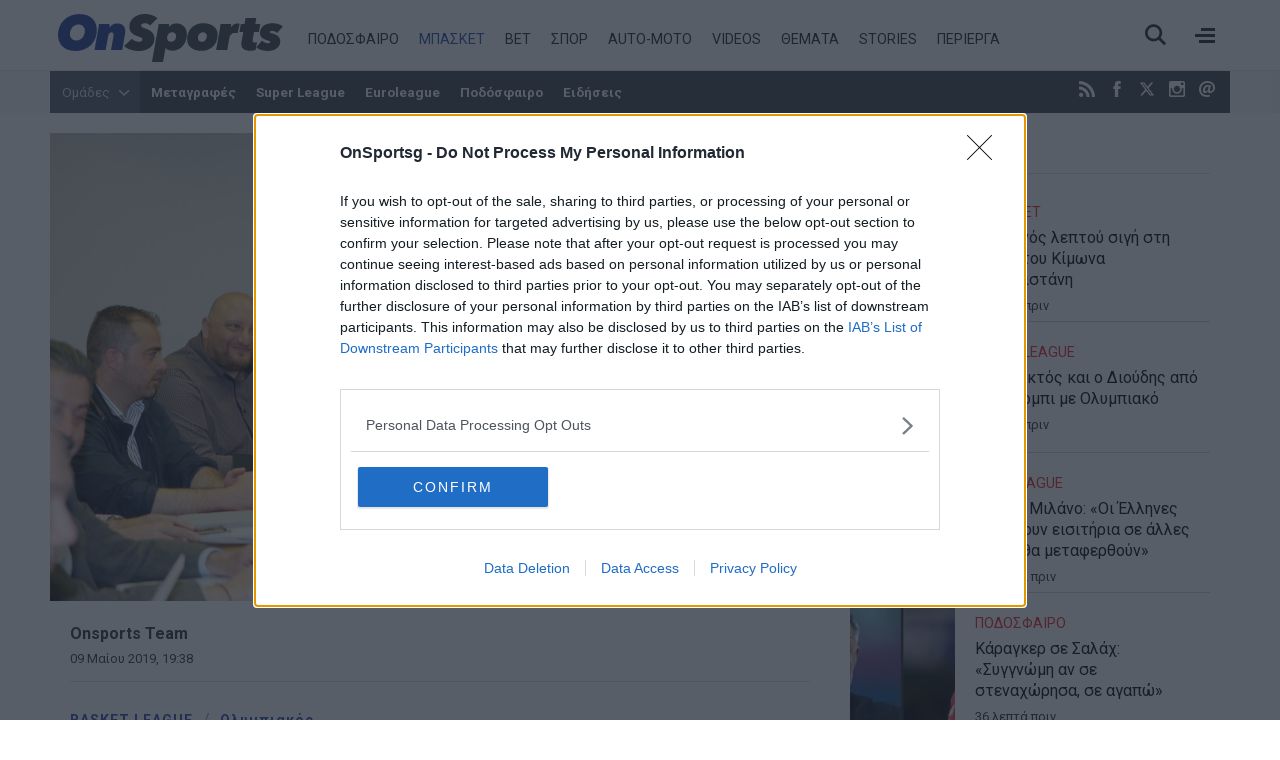

--- FILE ---
content_type: text/css
request_url: https://onsports.bbend.net/stylesheets/0.4.39/kgt_onsports/css/style.min.css
body_size: 15766
content:
@charset "UTF-8";body,div{padding:0;margin:0;}.row{}.row:after{content:'.';display:block;height:0;visibility:hidden;clear:both;}.p5{padding:5px;}.p6{padding:6px;}.p8{padding:8px;}.p10{padding:10px;}.p10-0{padding:10px 0;}.p10-10-0{padding:10px 10px 0;}.p10-20{padding:10px 20px;}.p15{padding:15px;}.p20{padding:20px;}.p20-10{padding:20px 10px;}.p20-20-20-10{padding:20px 20px 20px 10px;}.p20-10-20-20{padding:20px 10px 20px 20px;}.p0-10{padding:0 10px;margin:0;}.p5-10{padding:5px 10px;}.p10-10-10-0{padding:10px 10px 10px 0}.p0-10-10{padding:0 10px 10px;}.pr-10{padding-right:10px;}.pl-10{padding-left:10px;}.clr{clear:both;display:block}.clr-sm{clear:both;display:none;}.clr-md{clear:both;display:none;}.clr-lg{clear:both;display:none;}.clr-w{clear:both;display:none;}.hide-md{display:none;}@media screen and (min-width:300px){.xs1,.xs2,.xs25,.xs3,.xs33,.xs34,.xs35,.xs4,.xs5,.xs6,.xs66,.xs7,.xs75,.xs8,.xs9,.xs10,.xs11,.xs12{float:left;box-sizing:border-box;}.xs1{width:10%;}.xs2{width:20%;}.xs25{width:25%;}.xs3{width:30%;}.xs33{width:33.33%;}.xs34{width:34%;}.xs35{width:35%;}.xs4{width:40%;}.xs5{width:50%;}.xs6{width:60%;}.xs66{width:66.66%;}.xs7{width:70%;}.xs75{width:75%;}.xs8{width:80%;}.xs9{width:90%;}.xs10{width:100%;}}@media screen and (min-width:300px) and (max-width:480px){.clr-xs{display:block;}}@media screen and (min-width:460px){.sm1,.sm2,.sm25,.sm3,.sm33,.sm34,.sm35,.sm4,.sm5,.sm6,.sm66,.sm7,.sm75,.sm8,.sm9,.sm10,.sm11,.sm12{float:left;box-sizing:border-box;}.sm1{width:10%;}.sm2{width:20%;}.sm25{width:25%;}.sm3{width:30%;}.sm33{width:33.33%;}.sm34{width:34%;}.sm35{width:35%;}.sm4{width:40%;}.sm5{width:50%;}.sm6{width:60%;}.sm66{width:66.66%;}.sm7{width:70%;}.sm75{width:75%;}.sm8{width:80%;}.sm9{width:90%;}.sm10{width:100%;}}@media screen and (min-width:480px) and (max-width:768px){.clr-sm{display:block;}}@media screen and (min-width:768px){.md1,.md2,.md25,.md3,.md33,.md34,.md35,.md4,.md5,.md6,.md66,.md7,.md75,.md8,.md9,.md10,.md11,.md12,.md14{float:left;box-sizing:border-box;}.md1{width:10%;}.md14{width:14.2%;}.md2{width:20%;}.md25{width:25%;}.md3{width:30%;}.md33{width:33.33%;}.md34{width:34%;}.md35{width:35%;}.md4{width:40%;}.md5{width:50%;}.md6{width:60%;}.md66{width:66.66%;}.md7{width:70%;}.md75{width:75%;}.md8{width:80%;}.md9{width:90%;}.md10{width:100%;}}@media screen and (min-width:768px) and (max-width:960px){.clr-md{display:block;}}@media screen and (min-width:960px){.lg1,.lg2,.lg25,.lg3,.lg33,.lg34,.lg35,.lg4,.lg5,.lg6,.lg66,.lg7,.lg75,.lg8,.lg9,.lg10,.lg11,.lg12,.lg14,.lg16{float:left;box-sizing:border-box;}.lg1{width:10%;}.lg14{width:14.2%}.lg16{width:16.6%}.lg2{width:20%;}.lg25{width:25%;}.lg3{width:30%;}.lg33{width:33.33%;}.lg34{width:34%;}.lg35{width:35%;}.lg4{width:40%;}.lg5{width:50%;}.lg6{width:60%;}.lg66{width:66.66%;}.lg7{width:70%;}.lg75{width:75%;}.lg8{width:80%;}.lg9{width:90%;}.lg10{width:100%;}.hide-md{display:block;}.lg-right{float:right;}}@media screen and (min-width:960px) and (max-width:1100px){.clr-lg{clear:both;display:block;}}@media screen and (min-width:1100px){.w1,.w14,.w2,.w25,.w3,.w33,.w34,.w35,.w4,.w5,.w6,.w66,.w7,.w75,.w8,.w9,.w10,.w11,.w12{float:left;box-sizing:border-box}.w1{width:10%;}.w14{width:14.25471%}.w2{width:20%;}.w25{width:25%;}.w3{width:30%;}.w33{width:33.33%;}.w34{width:34%;}.w35{width:35%;}.w4{width:40%;}.w5{width:50%;}.w6{width:60%;}.w66{width:66.66%;}.w7{width:70%;}.w75{width:75%;}.w8{width:80%;}.w9{width:90%;}.w10{width:100%;}.clr-w{clear:both;display:block;}}html,body,div,span,applet,object,iframe,blockquote,pre,a,abbr,acronym,address,big,cite,code,del,dfn,img,ins,kbd,q,s,samp,small,strike,strong,tt,var,b,u,i,center,dl,dt,dd,ol,ul,li,fieldset,form,label,legend,table,caption,tbody,tfoot,thead,tr,th,td,article,aside,canvas,details,embed,figure,figcaption,footer,header,hgroup,menu,nav,output,ruby,section,summary,time,mark,audio,video{margin:0;padding:0;border:0;font-size:100%;vertical-align:baseline;}article,aside,details,figcaption,figure,footer,header,hgroup,menu,nav,section{display:block;}body{line-height:1;}ol,ul{list-style:none;}blockquote,q{quotes:none;}blockquote:before,blockquote:after,q:before,q:after{content:'';content:none;}blockquote{display:block;padding-left:30px;position:relative;margin:10px 0;font-style:italic}blockquote:before{font-style:normal;position:absolute;top:0;left:0;color:#000;font-size:1.2em;}@media screen and (min-width:620px){blockquote{padding-left:70px;margin:10px 0;font-size:1.4em;padding-bottom:20px;}blockquote:before{top:0;left:10px;font-size:36px;line-height:1.1;}}.story-text table{width:auto;border-collapse:collapse;margin:10px 0;}.story-text tr td{background:#fff;}.story-text tr.row2 td{background:#F9F9F9;}.story-text th,.story-text td{text-align:left;border-width:1px;border-style:solid;}.story-text th{padding:6px 8px 4px;font-weight:bold;border-color:#efefef;background:#f9f9f9;}.story-text thead th{background:#f0f0f0;border-color:#e4e4e4 #d9d9d9 #b4b4b4;}.story-text td{padding:6px 8px 4px;border-color:#efefef;}.story-text th a:link,.story-text th a:visited{}html,body{height:100%;}body{font-size:16px;line-height:1.6;background:#fff;color:#000;}h1{font-size:2.75em;line-height:.85;font-weight:300;}h2{font-size:2em;line-height:1.1;font-weight:300;}h3{font-size:1.25em;line-height:1.1;font-weight:700;}h4{font-size:1.0em;line-height:1.3;font-weight:600;}h5{font-weight:normal;font-size:0.8em;line-height:1.6;}h6{font-weight:normal;font-size:14px;line-height:18px;}a:link,a:visited,a:active{color:#262d33;}a:focus{outline:0;}p{margin:0;padding:0;}input:focus{outline:none}.page{width:100%;min-width:320px;background:#f5f5f5;background:white;border-bottom:1px solid #e9e9e9;}html.overflow body{height:100%;overflow:hidden;}body{color:#262d33;font-family:'Roboto',Arial,sans-serif;font-weight:normal;text-rendering:optimizeLegibility;-webkit-font-smoothing:antialiased;}.wide-screen{max-width:1180px;margin:auto;}.screen{margin:0 auto;max-width:1180px;min-width:280px;}.center{text-align:center;}.zone{margin:0 auto;}.top-zone{position:relative;margin:auto;position:relative;z-index:1;background:#f5f5f5;}.dark-zone{background:#2a323c;margin:30px 0 0;}.header-zone,.menu-zone,.promo-zone,.content-zone,.footer-zone{position:relative;margin:auto;}.header-contents{}.page-contents{padding-bottom:1px;}.w-main-full,.w-side,.w-side-mini{width:100%;}.side .module{margin:0 0 20px 0;}.news-tabs .pagination{display:block;overflow:hidden;margin-bottom:10px}.news-tabs .pagination li{padding:10px 20px;line-height:1.5;display:block;float:left;cursor:pointer;box-sizing:border-box;width:50%;text-align:center;font-size:.8em;}.news-tabs .pagination li.active{background:#6c7a89;color:#fff;}.news-tabs .pagination li:after{content:"\61";font-family:'onsports-icons';font-size:.9em;margin-left:10px;position:relative;top:1px;}.news-tabs .pagination li.active:after{content:"\63";}.news-heading{overflow:hidden;margin:0 0 10px;padding:1em 10px;}.news-heading .area-title{font-size:1.6em;line-height:1;margin:0 0 5px;font-weight:900;letter-spacing:-1px;font-weight:900;color:#1f3a93;font-style:italic;}.news-heading .area-title img{height:22px;width:auto;}.news-heading .area-title a{color:#1f3a93;font-weight:bold;font-style:italic;text-decoration:none;font-size:1em;}.news-heading .area-title .icon:before{opacity:.3;position:relative;top:4px;margin-right:10px;}.news-heading .area-desc{display:block;font-size:1em;margin:5px 0}.news-heading .sub-menu{display:block;margin:20px 0;font-size:.925em;}.news-heading .sub-menu li{display:inline-block;margin:2px;}.news-heading .sub-menu li a{text-decoration:none;display:block;padding:4px 5px;border:1px solid #ced3d8;}.news-heading .sub-menu li.active a,.news-heading .sub-menu li a:hover{background:#ced3d8}.news-heading li.parent a:after{content:"\61";font-family:'onsports-icons';margin-left:5px;position:relative;top:1px;font-size:.8em;}.news-heading .search-block{background:#f8f8f8;border:1px solid #ced3d8;padding:4px 2px 4px 10px;}.news-heading .search-block input{background:transparent;border:0;font-size:1em;color:#6C7A89;font-family:'Roboto';}.news-heading .search-block button{border:0;background:none;font-size:.9em;float:right;margin:4px 0 0}.user-header-area{}.user-header .user-avatar{text-decoration:none;display:block;float:left;margin-right:1em;}.user-header .user-avatar img{width:64px;height:64px;border-radius:50%;}.user-header .user-role{font-size:.8em;}.user-info{color:#5d6772;}.user-info .toggler{cursor:pointer;}.user-info .user-more-info{display:none;padding:20px;background:#fff;margin:20px 0;border-radius:10px;}.user-info.open .user-more-info{display:block;}.user-info .icon:before{font-size:10px;line-height:14px;text-align:center;display:inline-block;width:14px;height:14px;background:#4c5763;color:#fff;border-radius:50%;position:relative;top:1px;}.user-info.open .icon:before{content:'\73';}.section-step{margin:30px auto;background:#000 url(../images/business_large.jpg) no-repeat 50% 50%;height:300px;color:#fff;padding:150px 0 0;}.section-step:after,.section-step:before{content:"";display:block;width:100%;position:absolute;background:000;height:16px;z-index:2;}.section-step:after{top:-16px;box-shadow:0px 8px 16px rgba(0,0,0,.5);}.section-step:before{bottom:-16px;box-shadow:0px -8px 16px rgba(0,0,0,.3);}.section-step h3{font-size:4em;font-weight:900;margin:0;line-height:1;}.side-space{padding:10px 10px}@media screen and (min-width:620px) and (max-width:960px){.side-space{padding:15px 20px;}}@media screen and (min-width:620px) and (max-width:800px){.page .story-comments{background:#fff;}}@media screen and (min-width:800px){.grid-gutter{padding:0 10px;margin-bottom:20px;}.news-heading .area-title{font-size:2em;}.news-heading .area-title{display:inline-block;}.news-heading .sub-menu{float:right;margin:0 0 0 20px;padding-left:20px;}.news-heading .sub-menu li a{padding:4px 12px;}.news-heading .area-desc{display:inline-block;margin:7px 0 0px 20px;}.news-heading .search-block{float:right;margin-left:30px;min-width:340px;}}@media screen and (max-width:1023px){.section-sticky{height:auto !important;}}@media screen and (min-width:1024px){.main-pack{padding-right:400px;}.main{width:100%;float:left;}.side{margin-right:-400px;width:400px;float:right;}.home-page .main-pack{padding-right:400px;}.home-page .side{margin-right:-400px;width:400px;}.side-space{padding:0 20px;}.rail-track{}.section-sticky{position:relative;height:auto;}.sticky-elements{width:320px;z-index:2;-webkit-transform:translate3d(0,0,0);}.rail-on .fixed .sticky-elements{position:fixed;top:80px;}.rail-on .to-bottom .sticky-elements{position:absolute;bottom:0;top:auto;}.news-story .sticky-elements{margin-left:20px;}.mini-side{display:block;}}@media screen and (min-width:1160px){.home-page .main-pack{padding-right:420px;}.home-page .side{margin-right:-420px;width:420px;}}@media screen and (min-width:1360px){.news-heading{padding:1em 0;}}@media screen and (max-width:700px){.floating-player{background:#1F3A93;padding:10px}.floating-player .mobile-headline{display:block;color:#fff;}.floating-player .video-player-toggler{display:none;}.floating-player #sticky-video-player{position:relative;padding-bottom:56.25%;}.floating-player #sticky-video-player iframe{position:absolute;top:0;width:100%;height:100%;}}@media screen and (min-width:700px){.floating-player .mobile-headline{display:none;}.floating-player{background:#05193b;width:420px;height:385px;position:fixed;z-index:90;bottom:-345px;right:0;-webkit-transition:bottom .1s ease-in-out;-o-transition:bottom .1s ease-in-out;transition:bottom .1s ease-in-out;box-shadow:-2px -6px 10px rgba(0,0,0,.3);}.floating-player iframe{display:none;}.floating-player.opened{bottom:0;}.floating-player.opened iframe{display:block;}.floating-player .video-player-toggler{cursor:pointer;position:relative;display:block;background:#1F3A93;color:#fff;padding:0 12px 0 55px;height:40px;line-height:40px;}.video-play-button{display:block;position:absolute;z-index:10;left:24px;top:20px;box-sizing:content-box;width:8px;height:11px;border-radius:50%;padding:4px 5px 4px 7px;transform:translateX(-50%) translateY(-50%);}.video-play-button:before{content:"";position:absolute;z-index:0;left:50%;top:50%;transform:translateX(-50%) translateY(-50%);display:block;width:30px;height:30px;background:#e0dc2f;border-radius:50%;animation:pulse-border 1500ms ease-out infinite;}.video-play-button:after{content:"";position:absolute;z-index:1;left:50%;top:50%;transform:translateX(-50%) translateY(-50%);display:block;width:20px;height:20px;background:#e0dc2f;border-radius:50%;transition:all 200ms;}.video-play-button span{display:block;position:relative;top:1px;z-index:3;width:0;height:0;border-left:8px solid #c31a20;border-top:5px solid transparent;border-bottom:5px solid transparent;}.video-close-button{display:none;position:absolute;z-index:10;left:24px;top:17px;transform:translateX(-50%) translateY(-50%);}.video-close-button:before{content:'';display:block;width:10px;height:10px;border-top:2px solid #e0dc2f;border-right:2px solid #e0dc2f;-moz-transform:rotate(135deg);-webkit-transform:rotate(135deg);transform:rotate(135deg);}.floating-player.opened .video-play-button{display:none;}.floating-player.opened .video-close-button{display:block;}}body.site{padding-top:51px;}.header{position:fixed;top:0;right:0;left:0;z-index:20;background:#fff;border-bottom:1px solid #e9e9e9;height:50px;}.top-nav-area{min-height:42px;overflow:hidden;background:#38404a;color:#fff;}.today{font-size:.85em;padding:0 2em;line-height:42px;float:right;display:none;}.today .day{}.top-zone{display:none;margin:0 auto;}.top-nav-area .social-links{float:right;margin-right:10px;}.top-nav-area .social-links a:link,.top-nav-area .social-links a:visited{text-decoration:none;line-height:42px;margin:0 5px;color:#fff;}.top-nav-area .social-links span{display:none;}.hot-tags{float:left;font-size:.85em;}.hot-tags-list{display:block;float:left}.hot-tags-list li{float:left;display:block;line-height:1.1;}.hot-tags-list a{text-decoration:none;color:#fff;font-weight:900;display:block;float:left;line-height:42px;padding:0 5px;margin:0;}.hot-tags-list a:hover{background:#1F3A93;background:#4c5763;}.hot-tags-list li.teams-more{display:none;}.header-right{position:absolute;top:0;right:0;}.burger{position:relative;z-index:3;width:50px;height:50px;top:0;cursor:pointer;float:right;border-left:1px solid #e9e9e9}.burger span{height:3px;width:20px;left:50%;top:14px;position:absolute;background:#222;margin-left:-10px;margin-top:10px;}.burger span:before{content:'';height:3px;width:14px;right:0;top:-6px;position:absolute;background:#222;}.burger span:after{content:'';height:3px;width:16px;right:0;top:6px;position:absolute;background:#222;}.burger.open{}.burger.open span{background:none;}.burger.open span:before,.burger.open span:after{width:20px}.burger.open span{}.burger span:before,.burger span:after{transform-origin:center center}.burger.open span:before{-webkit-transform:translate(0,6px) rotate(-45deg);transform:translate(0,6px) rotate(-45deg);}.burger.open span:after{-webkit-transform:translate(0,-6px) rotate(45deg);transform:translate(0,-6px) rotate(45deg);}.search-toggle{width:20px;height:20px;cursor:pointer;float:right;padding:15px;border-left:1px solid #e9e9e9}.search-toggle span{display:block;width:20px;height:20px;position:relative}.search-toggle span:before{content:"\6b";font-family:onsports-icons;font-size:20px;font-weight:600;color:#222;display:block;line-height:20px;}.search-toggle.open{}.search-toggle.open span{top:8px;background:none;}.search-toggle.open span:before{content:'';height:3px;width:20px;left:0;top:-6px;position:absolute;background:#222;}.search-toggle.open span:after{content:'';height:3px;width:20px;left:0;top:6px;position:absolute;background:#222;}.search-toggle.open span::before,.search-toggle.open span::after{transform-origin:center center}.search-toggle.open span::before{-webkit-transform:translate(0,6px) rotate(-45deg);transform:translate(0,6px) rotate(-45deg);}.search-toggle.open span::after{-webkit-transform:translate(0,-6px) rotate(45deg);transform:translate(0,-6px) rotate(45deg);}.menu-frame{padding:20px 20px 40px;}.in-page-modal-cnt{position:fixed;top:51px;right:0;bottom:0;left:0;background:#f5f5f5;display:none;z-index:10}.in-page-modal{backface-visibility:hidden;overflow:auto;-webkit-overflow-scrolling:touch;height:100%}.menu-sitemap{display:none;}.show-menu .menu-sitemap{display:block;}.search-box{display:none;overflow:hidden;padding:20px 0 10px;}.show-search .search-box{display:block;}.news-search{margin:auto;width:90%;box-sizing:border-box;margin:0 auto;}.news-search .pseudo-input{background:#fff;border:1px solid #e9e9e9;box-sizing:border-box;width:100%;padding:0;margin-bottom:20px;height:50px;}.news-search input{font-size:1.1em;height:47px;line-height:47px;padding:0 0 0 10px;width:96%;border:0;background:none;}.news-search button{font-family:inherit;cursor:pointer;font-weight:300;background:none;background:#1f3a93;color:#fff;border:0;height:50px;padding:5px 12px;font-size:1.1em;}.header-contents{}.header-area{position:relative;z-index:20;}.header-area .logo{display:block;float:left;max-width:180px;left:8px;position:relative;top:7px;z-index:2;transition:max-width .3s ease}.header-area .logo img{display:block;margin:0;max-width:100%;height:auto;}@media screen and (min-width:460px){.news-search{width:90%;padding-right:120px;}.news-search .pseudo-input{float:left;}.news-search button{float:right;margin-right:-120px;}}@media screen and (min-width:620px){body.site{padding-top:71px;}.header{height:70px;}.header-area .logo{max-width:220px;top:14px;}.header-right{top:10px;}.burger,.search-toggle{border:0;}.in-page-modal-cnt{top:71px;}.top-zone{display:block;}}@media screen and (min-width:960px){.hot-tags li.teams-more{display:block;}.hot-tags a{padding:0 10px}.news-search{width:70%}}@media screen and (min-width:1160px){.header-area .logo{max-width:240px;}.today{}}.footer-zone{background-color:#fff;padding-top:10px;}.site-footer-zone{position:relative;background-color:#fff;}.network-zone{position:relative;}.site-footer{text-align:center;padding:60px 20px 20px;color:#6C7A89;overflow:hidden}.site-footer .footer-logo-area{float:left;text-align:left;}.site-footer .footer-logo{margin:5px auto 15px;}.site-footer .footer-logo img{width:100%;max-width:260px;}.site-footer .footer-logo:hover{}.site-desc{font-size:.875em;}.footer-deco{height:70px;overflow:hidden;background:#fff url(../images/footer-bg-pattern.png) repeat-x 50%;border-top:5px solid #793077;}.site-footer .footer-menu li{margin:1px 12px;}.site-footer .footer-menu li a{color:#8b8c8c;font-size:1em;text-decoration:none;line-height:2em;}.site-footer .footer-menu li a:hover{color:#fff;}.footer-social-icons{text-align:center;padding:15px 0;float:right}.footer-social-icons a:link,.footer-social-icons a:visited{display:inline-block;text-decoration:none;color:#6C7A89;margin:0 8px;}.footer-social-icons a:before{font-size:1.2em;}.footer-social-icons a span{display:none;font-size:.8em;}.footer-social-icons a:hover{color:#444;}.dpg-network-section{background-color:#384049;padding:20px 0;text-align:center;border-bottom:6px solid #1f3a93;box-shadow:inset 0 10px 14px rgba(0,0,0,.1);}.network-sites{border-top:1px solid rgba(255,255,255,.1);border-bottom:1px solid rgba(255,255,255,.1);padding:20px 0;}.network-sites a{display:inline-block;margin:0;max-width:128px;}.network-sites a img{display:block;max-width:100%;}.dpg-network-section a{text-decoration:none;}.network-articles{max-width:90%;margin:auto;padding:12px 10px 40px;border-top:1px solid rgba(255,255,255,.1);}.network-articles h3{color:#fff;font-size:.8em;}.network-articles ul li{display:inline-block;width:230px;padding:10px 16px;font-size:.8em;text-align:left;vertical-align:top;line-height:1.5}.network-articles ul li a{color:rgba(255,255,255,.4);display:block;}.network-articles ul li a:hover{color:#fff}.credits,.copyrights{color:rgba(255,255,255,.6);display:block;}.credits{font-size:.75em;padding:20px 0;}.credits a{display:block;margin:15px 0;color:rgba(255,255,255,.6);}.credits .ened{vertical-align:middle;margin:0 10px;background:#fff;padding:3px 4px;border-radius:3px;}.copyrights{font-size:.688em;}@media screen and (min-width:600px){.credits a{display:inline-block;margin:0 10px;}}@media screen and (min-width:480px){.site-footer .footer-menu{display:inline;position:relative;}.site-footer .footer-menu li{display:inline;}}@media screen and (min-width:980px){.site-footer{position:relative;}.footer-social-icons a span{display:block;}.footer-social-icons a:before{font-size:2em;}}.list-view{}.news-stories-heading{}.news-stories-heading h1{}.module-head .module-title{font-family:'Roboto Slab';color:#ed1c24;font-size:1.125em;letter-spacing:2px;line-height:1.2;font-weight:normal;margin:0}.module-head .module-title a{color:#ed1c24;text-decoration:none;}.side .module{}.story-block{overflow:hidden;}.story-block .story-title{margin:0;color:#000;font-weight:700;}.story-block .story-title a:link,.story-block .story-title a:visited{text-decoration:none;}.story-block .story-title a:hover{text-decoration:underline;}.story-block .story-category{font-weight:normal;font-size:.9em;line-height:1.5;margin-bottom:4px;text-decoration:none;}.story-block a.story-category:hover{text-decoration:none;color:#26a8ee;}.story-block .story-date{font-size:.8em;line-height:2.5;}.story-block .story-intro{font-size:1.0em;padding:5px 0;display:none;}.story-block .story-media{margin-bottom:10px;}.story-block .story-media img{max-width:100%;height:auto;display:block;padding:0;}.story-block .story-author{font-size:.8em;line-height:2.5;}.dark-area{color:#888;padding:10px}.dark-area .news-heading .area-title{color:#888;font-size:1.5em;}.dark-area .story-block .story-title{color:#c8c8c8;}.list{}.list .stories-block{}.list .story-block{border-bottom:1px solid #d3d3d3;padding-right:10px;position:relative;}.list .story-block .story-link{position:absolute;top:0;right:0;bottom:0;left:0;opacity:0;text-indent:-1000px;overflow:hidden;display:block;z-index:2;background-color:rgb(255,255,255);}.list .story-block .story-title{font-size:1em;line-height:1.325;font-weight:normal;}.list .story-block .story-category{display:block;padding-top:20px;color:#ec1c24;}.list .story-block .story-media{width:36%;max-width:180px;margin-right:10px;float:left;margin-bottom:0;display:block;background-position:50%;background-repeat:no-repeat;background-size:auto 100%;}.list .story-block .story-media img{max-width:none;width:100%;padding-bottom:25px;}.grid{}.grid .stories-block{}.grid .story-block .story-title{font-size:1.375em;line-height:1.4;}.grid .story-block .story-media{width:40%;margin-right:10px;float:left;}.grid .story-block .story-media img{max-width:none;width:100%;height:auto;}.grid .stories-block{}.grid .story-block{border-bottom:1px solid #d3d3d3;padding-right:10px;position:relative;}.grid .story-block .story-link{position:absolute;top:0;right:0;bottom:0;left:0;opacity:0;text-indent:-1000px;overflow:hidden;display:block;z-index:2;background-color:rgb(255,255,255);}.grid .story-block .story-title{font-size:1.125em;line-height:1.325;}.grid .story-block .story-category{display:block;padding-top:20px;font-size:.9em;letter-spacing:1px;color:#e24717;}.grid .story-block .story-media{width:36%;margin-right:10px;float:left;margin-bottom:0;display:block;background-position:50%;background-repeat:no-repeat;background-size:auto 100%;position:relative}.grid .story-block .story-media img{max-width:none;width:100%;padding-bottom:25px;}.box .story-block{position:relative;}.box .story-block .story-link{position:absolute;top:0;right:0;bottom:0;left:0;opacity:0;text-indent:-1000px;overflow:hidden;display:block;z-index:2;background-color:rgb(255,255,255);}.box .story-block .story-title{font-size:1.725em;line-height:1.275;background:#f1f1f1;display:inline;box-shadow:10px 0 0 #f1f1f1,-10px 0 0 #f1f1f1;font-family:'Roboto Condensed',Arial,sans-serif;}html.ie .box .story-block .story-title{box-shadow:10px 0 0 #f1f1f1,-10px 0 0 #f1f1f1,10px 0 0 #f1f1f1,-10px 0 0 #f1f1f1;}.box .story-block .story-category{background:#1F3A93;color:#fff;padding:0 12px;display:inline-block;line-height:32px;margin-left:-10px;letter-spacing:2px;}.box .story-block .story-media{width:100%;margin:0;float:none;background-position:50% 50%;background-repeat:no-repeat;background-size:auto 100%;}.box .story-block .story-media img{max-width:none;width:100%;height:auto;padding-bottom:50px;}.box .story-block .story-contents{position:absolute;bottom:0;width:90%;padding:0 0 30px 20px;}.box .story-block .story-intro{display:inline;background:#fff;box-shadow:10px 0 0 #fff,-10px 0 0 #fff;color:#666;line-height:2.2}.big-box .story-block{}.big-box .story-block .story-contents{background:#1F3A93;position:relative;width:100%;max-width:none;padding:10px 20px 20px;box-sizing:border-box;}.big-box .story-block .story-contents .story-title{font-size:2em;letter-spacing:-1px;display:block;background:none;box-shadow:none;color:#fff;}.big-box .story-block .story-media img{padding:0;}.popularity{display:block;background:#ed1c24;color:#fff;font-size:1.4em;width:46px;height:46px;line-height:46px;text-align:center;font-weight:700;}.story-media .popularity{position:absolute;right:0;bottom:0;}.is-video{display:block;background:#ed1c24;color:#fff;font-size:1.4em;width:46px;height:46px;line-height:46px;text-align:center;font-weight:normal;}.is-video span:before{position:relative;left:1px;top:3px;}.story-media .is-video{position:absolute;right:0;bottom:0;}.is-gallery{display:block;background:#ed1c24;color:#fff;font-size:1.4em;width:46px;height:46px;line-height:46px;text-align:center;font-weight:normal;}.is-gallery span:before{position:relative;left:0;top:3px;}.story-media .is-gallery{position:absolute;right:0;bottom:0;}.story-media .is-gallery.and-video{right:46px;}.box .read-also{padding:10px 0 10px 10px;overflow:hidden;border-bottom:1px solid #d3d3d3;}.read-also a:link,.read-also a:visited{text-decoration:none;font-weight:bold;font-size:1.1em;font-family:'Roboto Condensed';}.read-also-link{display:block;position:relative;box-sizing:border-box;text-decoration:none;margin:1px;padding:8px 20px;padding-left:30px;line-height:1.275;}.read-also-link:before{font-size:1em;display:block;position:absolute;left:0;top:10px;color:#6C7A89}.most-popular .module-content{}.most-popular .module-head h3{}.most-popular .stories-block{}.most-popular .stories-block .story-block{}.latest-news{}.latest-news .module-head h2{margin:0 0 8px;padding:0;padding-bottom:5px;border-bottom:1px solid #ddd;}.latest-news .module-head h2 a{color:#1f3a93;font-weight:bold;font-style:italic;text-decoration:none;font-size:.8em;}.latest-news .area-read-more{padding:8px 0;}.latest-news .area-read-more a{display:block;border-radius:3px;background:#1F3A93;color:#fff;text-align:center;line-height:2em;text-decoration:none;}.mini-list-news .story-block{}.mini-list-news .story-media{}.mini-list-news .story-media img{}.area-read-more a:link,.area-read-more a:visited{}.area-read-more a:hover{}.video-box{}.video-box .story-media{}.video-box .story-media a{}.video-box .story-media span.play{display:block;position:absolute;left:50%;top:50%;background:rgba(0,0,0,.7);width:56px;height:34px;margin-left:-28px;margin-top:-17px;border-radius:5px;text-align:center;line-height:30px;}.video-box .story-media span.play:before{content:"\67";font-family:"onsports-icons";color:#fff;display:inline;line-height:34px;}.latest-posts{padding:10px 0 0;background:#fff;}.latest-posts .module-head{display:none;}.latest-posts .module-head .module-title{padding:10px;}.latest-posts .story-block{position:relative;padding:10px 20px;}.latest-posts .story-block .story-link{position:absolute;top:0;right:0;bottom:0;left:0;opacity:0;text-indent:-1000px;overflow:hidden;display:block;z-index:2;background-color:rgb(255,255,255);}.latest-post-avatar{float:left;margin:0 20px 0 0;}.latest-post-avatar img{width:80px;height:80px;border-radius:50%;background:#fff;}.latest-posts .story-title{font-family:'Roboto Slab';font-size:1.175em;line-height:1.2;}.latest-posts .story-block.block-even{border-top:1px solid #d3d3d3;border-bottom:1px solid #d3d3d3;}.latest-posts .story-block.block-even .latest-post-avatar{float:right;margin:0 0 0 20px;}.top-stories{background:#fff;border-top:1px solid #ddd;}.side .newspapers-box{padding:50px 0;position:relative;display:block;}.newspapers-box img{float:left;margin-right:16px;margin-top:-8px;}.newspapers-box p{padding:4px 0;font-size:.9em;line-height:1.4;}.newspapers-box .link-box{display:block;position:absolute;top:0;right:0;bottom:0;left:0;text-indent:-1000px;overflow:hidden;}.newspapers-widget-link{text-decoration:none;display:block;margin:2px 0 32px;}.newspapers-widget{background:#38404a;height:130px;text-decoration:none;}.newspapers-widget .date-selection{float:left;width:130px;margin:0;padding:12px;margin-right:15px;background:#ed1c24;}.newspapers-widget .date-selection .date{font-size:4.25em}.newspapers-widget .widget-contents{padding:7px 12px;}.newspapers-widget h2{font-size:1.1em;line-height:1.5;font-weight:bold;margin-bottom:3px;}.widget_otetv{width:320px;margin:0 auto}.channel549 .otelogo{background-image:url(../images/cosmote/channels/sport4.png);height:45px;background-position:center center;background-repeat:no-repeat;margin-right:5px;}.channel560 .otelogo{background-image:url(../images/cosmote/channels/sport5.png);height:45px;background-position:center center;background-repeat:no-repeat;margin-right:5px;}.channel114 .otelogo{background-image:url(../images/cosmote/channels/sport1.png);height:45px;background-position:center center;background-repeat:no-repeat;margin-right:5px;}.channel115 .otelogo{background-image:url(../images/cosmote/channels/sport3.png);height:45px;background-position:center center;background-repeat:no-repeat;margin-right:5px;}.channel176 .otelogo{background-image:url(../images/cosmote/channels/sport6.png);height:45px;background-position:center center;background-repeat:no-repeat;margin-right:5px;}.channel99 .otelogo{background-image:url(../images/cosmote/channels/sport2.png);height:45px;background-position:center center;background-repeat:no-repeat;margin-right:5px;}.channel180 .otelogo{background-image:url(../images/cosmote/channels/OTE-sport7HD.png);height:45px;background-position:center center;background-repeat:no-repeat;margin-right:5px;}.channel181 .otelogo{background-image:url(../images/cosmote/channels/OTE-sport8HD.png);height:45px;background-position:center center;background-repeat:no-repeat;margin-right:5px;}.channel177 .otelogo{background-image:url(../images/cosmote/channels/OTE-sport_HD.png);height:45px;background-position:center center;background-repeat:no-repeat;margin-right:5px;}.channel-wrap{padding:10px;margin:0;list-style:none;display:block;border-bottom:1px solid #D6CDCD;overflow:hidden;text-align:left;}.programs-view{background-color:#ffffff;overflow-x:hidden;padding:0;margin:0;text-align:left;}.programs-view .program-date{color:#0086ce;font-size:11px;padding-left:20px;background-image:url(../images/cosmote/calendar.png);background-repeat:no-repeat;background-position-x:4px;background-position-y:18px;border-bottom:1px solid #0086ce;font-weight:bold;padding-top:15px;padding-bottom:5px;}.program-title{line-height:14px;font-size:12px;font-weight:bold;color:#006399;padding-bottom:3px;padding-top:10px;}.channel-logo{width:30%;float:left;}.program-info{width:70%;float:left;}.program-desc{font-size:11px;color:#006399;padding-left:5px;}.channel-line{display:none;}.program-time{color:#e0078c;font-size:11px;padding-right:5px;}.widget-box .module-head h2{border-bottom:1px solid #ddd;padding-bottom:5px;margin-bottom:8px;color:#1f3a93;font-weight:bold;font-style:italic;font-size:1.5em;}.widget-box.list .story-block .story-title{padding-top:8px;}@media screen and (min-width:460px){.top-stories .story-block .story-media{margin-right:20px;}.top-stories .story-block .story-intro{display:block;}.top-stories .story-block .story-title{font-size:1.3em;line-height:1.325;padding:12px 0 8px;font-weight:900;}}@media screen and (min-width:620px){.list .story-block .story-media{margin-right:20px;}.box .story-block .story-title{font-size:2.375em;}.box .story-block .story-media img{padding-bottom:0;}}@media screen and (min-width:620px) and (max-width:960px){.list .story-block .story-title{font-size:1.325em;}}@media screen and (min-width:768px){.grid{max-width:none;}.grid .stories-block{}.grid .story-block{border-bottom:none;padding-right:0;position:relative;}.grid .story-block .story-content{padding:0 30px 40px;min-height:160px;}.grid .story-block .story-media{width:100%;margin-right:0;float:none;display:block;background-position:50%;background-repeat:no-repeat;background-size:100%;margin:0 1px;}.grid .story-block .story-media img{max-width:none;width:100%;padding-bottom:0;}.grid .story-block .story-title{font-size:1.3em;line-height:1.325;padding:12px 0 8px;font-weight:900;}.grid .story-block .top-label{display:block;margin-top:-30px;height:30px;position:relative}.grid .story-block .story-category{display:inline-block;padding:0 10px;line-height:30px;background:#1F3A93;color:#fff;}.grid .story-block .story-date{display:block;margin-top:16px;line-height:1;}.grid .story-block .story-intro{display:block;padding-bottom:16px;}.grid .story-block .story-author{}.grid .story-block .story-author:before{content:'\74';font-family:"onsports-icons";position:relative;top:2px;margin-right:6px;color:#bbb}.grid.medium-box .story-block .story-title{font-size:1em;line-height:1.5;}.grid.medium-box .story-block .story-content{padding:0 20px 40px;min-height:140px;}.grid .story-block .story-category{font-size:.8em}.top-stories{background:none;border-top:0;}.latest-posts{background:none;}.latest-posts .story-block.block-even{border:0;}.latest-posts .story-block.block-even .latest-post-avatar{float:left;margin:0 20px 0 0;}.box .story-block .story-contents{margin:0 0 20px 30px}.big-box .story-block .story-contents{margin:0;width:100%;padding-bottom:26px;}.widget-box.grid .story-title{font-size:15px;}.widget-box.grid .story-block .story-content{padding:0 8px 30px;min-height:auto;}}@media screen and (min-width:1024px){.list .story-block .story-media{width:30%;}}@media screen and (min-width:1260px){.box .story-block .story-title{}.latest-posts .module-head{}.latest-posts .module-head{}.latest-posts{padding-bottom:20px;position:relative;}.has-skin .latest-posts{padding:10px 0 0;}.has-skin .latest-posts .module-head{display:none;}}.news-story .story-section{}.news-story .main-pack .main{background:#fff;}.story-image-block{margin:0;aspect-ratio:5/3;}.story-image-block img{width:100%;height:100%;object-fit:cover;display:block;}.media-caption{font-size:.8em;line-height:1.2em;margin:20px 0 20px;color:#777;}.media-caption .icon:before{color:#bbb;position:relative;top:2px;padding-right:5px;}.story-details{padding:10px;}.story-info{line-height:1.6em;color:#999}.story-info .story-category:link,.story-info .story-category:visited{display:inline-block;padding:2px 6px 2px 0;text-decoration:none;font-size:.875em;letter-spacing:1px;}.story-info .story-category:hover{}.story-info .story-label{display:inline-block;padding:2px 6px 2px 0;font-size:.875em;letter-spacing:1px;margin-left:6px;}.story-info a{text-decoration:none;font-weight:900;color:#2148b1;}.story-info a:hover{color:#2148b1}.story-meta{border-bottom:1px solid #ddd;overflow:hidden;padding:20px 0 10px;margin-bottom:1.5em;}.story-meta .story-author-avatar{text-decoration:none;display:block;float:left;margin-right:1em;}.story-meta .story-author-avatar img{width:50px;height:50px;border-radius:50%;}.story-meta .story-author-name,.story-meta .story-author-name{font-weight:900;line-height:1.2;text-decoration:none;}a.story-author-name:hover{color:#2148b1}.story-meta .story-date{display:block;font-weight:normal;font-size:.8em;line-height:2;color:#333;}.story-meta .story-date:before{}.story-contents{padding:0 10px 1px;}h1.story-page-title{font-family:'Roboto Condensed',Arial,sans-serif;color:#000;font-weight:900;margin:8px 0 16px;}.news-story .story-intro{color:#000;margin-bottom:1.6rem;font-weight:bold;}.story-text{padding:0;}.story-text p{margin-bottom:1.6em;text-align:left !important}.story-text img{max-width:100%;height:auto;display:block;margin:.5em auto;clear:both;}.story-text a:link,.story-text a:visited{text-decoration:none;font-weight:normal;color:#2148b1;}.story-text a:hover{text-decoration:none;border-bottom:1px dotted #2148b1}.story-text h2{font-weight:bold;color:#000;margin:0 0 16px;}.story-text h3{font-weight:bold;color:#000;margin:0 0 16px;}.story-text strong{color:#000;}.story-text ul{padding-left:1em;margin-bottom:1.5em;}.story-text ul li{margin-left:1em;padding:0;list-style:square}.story-text td p{margin-bottom:0;}.story-text table{display:block;overflow:auto;font-size:.9em;width:98%;border:0;border-right:1px solid #d9d9d9;border-left:1px solid #d9d9d9;}.story-text table tbody{display:table;width:100%;}.story-text table td{min-width:80px;border-left:0;border-right:0}.story-text table tr:nth-child(even) td{background:#f9f9f9}h1.story-page-title{font-size:1.5em;line-height:1.2;}.story-intro{line-height:1.35rem;}.story-intro p{font-size:1.25rem;line-height:1.32;}.story-text{font-size:1.125em;line-height:1.6;color:#000;}.story-text h2{font-size:1.5em;line-height:1.4;}.story-text h3{font-size:1.175em;line-height:1.5;}.story-photo-gallery{display:block;padding:0;margin:30px 0;}.story-photo-gallery li{display:block;}.story-photo-gallery li a{display:none;background-position:50% 0;background-repeat:no-repeat;background-size:cover}.story-photo-gallery li .main-image{display:block;background:none !important;padding:0;margin:0;position:relative;cursor:pointer;}.story-photo-gallery li .main-image img{display:block;width:100%;height:auto;}.story-photo-gallery .gallery-button-wrap{padding:20px 10px;color:#fff;background:rgba(0,0,0,0.6);position:absolute;right:0;bottom:43%;}.story-photo-gallery .gallery-button-wrap:hover .gallery-button-title,.story-photo-gallery .gallery-button-wrap:hover .gallery-button-col{color:rgba(255,255,255,0.8);}.story-photo-gallery .gallery-button-wrap .gallery-button-col{float:left}.story-photo-gallery .gallery-button-wrap .gallery-button-col .gallery-button-title{line-height:1;display:block;}.story-photo-gallery .gallery-button-wrap .gallery-button-col .photo-info{line-height:1;display:block;}.story-photo-gallery .gallery-button-wrap .gallery-button-col .photo-info .photo-num,.story-photo-gallery .gallery-button-wrap .gallery-button-col .photo-info .photo-text{display:inline-block;font-size:0.777em;font-weight:bold;}.story-photo-gallery .gallery-button-wrap .gallery-button-col.gallery-button-right{line-height:1;margin-top:-5px;position:relative;top:1px;}.story-photo-gallery .gallery-button-wrap .gallery-button-col.gallery-button-right .icon{font-size:10px;position:relative;top:3px;margin:0 5px;left:5px;}.story-media-block{margin:0 0 10px;}.story-videos{margin-bottom:20px;}.video-wrap{margin-bottom:20px;}.video-wrap .video-title{margin-bottom:10px;display:block;font-weight:300}.video-wrap .video-container{position:relative;padding-bottom:56.25%;padding-top:35px;overflow:hidden;}.video-wrap .video-container iframe{position:absolute;top:0;left:0;width:100%;height:100%;}.video-wrap .video-container .video-box{position:absolute;top:0;left:0;width:100%;height:100%;}.default-screen{position:relative;}.default-screen img{position:absolute;width:100%;height:auto}.story-tags{font-weight:300;margin-bottom:1.5em;padding:10px 0}.story-tags .label{font-weight:normal;margin-right:12px;font-size:.875em;}.story-tags ul{display:block;list-style:none;overflow:hidden;}.story-tags ul li{display:inline-block;}.story-tags a:link,.story-tags a:visited{text-decoration:none;display:block;border:1px solid #e5e5e5;padding:10px 12px;font-size:.875em;margin-bottom:4px;}.story-tags a:hover{background:#e5e5e5;}.story-tags a:before{}.story-comments{padding:30px 0;}.story-comments #disqus_thread iframe#dsq-app4{display:none !important;}.story-comments .label{padding-bottom:10px;margin-bottom:10px;border-bottom:1px solid #dfdfdf}.comments-row{margin:0 10px}.comments-disclaimer{font-size:.75em;}.story-image-block .page-social-counters{text-align:right;margin:-20px 0 0;}.story-image-block .page-social-counters .label{display:inline-block;background:white;padding:5px 15px 5px 5px;margin-left:5px;border-top-left-radius:20px;}.share-links{margin:1.25em 0;font-size:1rem;display:flex;}.share-links .share-item{border-radius:.185em;text-align:center;display:flex;align-items:center;justify-content:center;margin:.4em 0.3em 0 0;cursor:pointer;box-sizing:border-box;border:1px solid rgba(0,0,0,.14);flex:0 1 2.5rem;width:2.5rem;height:2.5rem;background:rgba(255,255,255,.5);position:relative;}.share-links a:link,.share-links a:visited{text-decoration:none;color:#000;}.share-links .share-item svg{fill:#000;width:1.1rem;height:1.1rem;}.share-links .share-item:hover{background:rgba(0,0,0,1);}.share-links .share-item:hover svg{fill:#fff;}.share-links .share-item svg.icon-tick{display:none;width:1rem;height:1rem}.share-links .share-item.copied{background:rgb(149,208,58);}.share-links .share-item.copied svg.icon-chain{display:none;}.share-links .share-item.copied svg.icon-tick{display:block;fill:#fff;}.share-links span.engagement{min-width:2.5rem;height:2.5rem;display:inline-flex;flex-direction:column;align-items:center;justify-content:center;margin:.4em 0.3em 0 0;line-height:1;box-sizing:border-box;padding-top:.28em;}.share-links span.engagement .eng-total{display:block;font-weight:bold;font-size:1.1rem;}.share-links span.engagement .eng-label{display:block;font-size:.5rem;}.share-links .share-item.share-copy::after{content:attr(area-label);position:absolute;z-index:1000000;display:none;padding:0.5em 0.75em;font:normal normal 11px/1.5 -apple-system,BlinkMacSystemFont,"Segoe UI","Noto Sans",Helvetica,Arial,sans-serif,"Apple Color Emoji","Segoe UI Emoji";-webkit-font-smoothing:subpixel-antialiased;color:#fff;text-align:center;text-decoration:none;word-wrap:break-word;white-space:pre;pointer-events:none;background:#000;border-radius:6px;opacity:0;top:100%;margin-top:.4rem;}.share-links .share-item.share-copy::before{content:"";position:absolute;z-index:1000001;display:none;width:0;height:0;pointer-events:none;border:6px solid transparent;border-bottom-color:#000;top:auto;right:50%;bottom:-7px;margin-right:-6px;}.share-links .share-item.share-copy.copied::before,.share-links .share-item.share-copy.copied::after{display:block;opacity:1;}.share-links .share-copy{display:none;}.share-links .share-mail{display:none;}@media screen and (min-width:360px){.share-links .share-copy{display:inline-flex;}}@media screen and (min-width:390px){.share-links .share-mail{display:inline-flex;}}@media screen and (min-width:768px){.share-links .share-item.share-viber{display:none;}}.share-block{display:inline-block;width:36px;height:36px;margin:0;cursor:pointer;margin-right:8px}.page-social-counters{margin:20px 0 10px;font-size:1.2em}.page-social-counters .share-block a{text-decoration:none;color:#fff;border:3px solid #fff;border-radius:50%}.page-social-counters .share-block a:link,.page-social-counters .share-block a:visited{position:relative;margin:0;text-align:center;width:36px;height:36px;line-height:40px;display:inline-block;}.page-social-counters .share-block a:hover{}.page-social-counters .share-facebook{background:#3b5998;}.page-social-counters .share-twitter{background:#00abec;}.page-social-counters .share-linkedin{background:#008cc9;}.page-social-counters .share-pinterest{background:#a90719;}.page-social-counters .share-instagram{background:#000;}.page-social-counters .share-contact{background:#000;}.page-social-counters .spread-share-total{margin-left:12px;font-weight:bold;}.page-social-counters .label-word{font-weight:bold;font-size:.7em;}.story-mini-header{opacity:0;transition:opacity 0.5s linear}.active-page .story-mini-header{opacity:1;}.filmstrip-container{padding:0 40px;}.main-filmstrip{padding:10px 0;box-sizing:border-box;}.main-filmstrip .owl-item{width:160px;}.main-filmstrip .owl-buttons{position:absolute;width:100%;font-size:2em;background:red;}.main-filmstrip .owl-buttons div:before{text-shadow:1px 1px 1px rgba(0,0,0,.25);font-size:100%;line-height:1;margin-top:1em;opacity:.9;font-family:onsports-icons;position:absolute;display:block;}.main-filmstrip .owl-buttons .owl-next:before{margin-right:-40px;}.main-filmstrip .owl-buttons .owl-prev:before{margin-left:-40px;}.video-item{width:140px;padding-right:20px;opacity:.6;}.video-item .video-thumb{display:block;height:100px;overflow:hidden;cursor:pointer;position:relative}.video-item:hover{opacity:1;}.video-item img{width:100%;height:auto;}.video-item .video-thumb-title{font-size:.875em;line-height:1.3;display:block;margin:5px 0 0;cursor:pointer}.video-item .video-thumb-title:hover{color:#c00}.synced .video-item{opacity:1;}.story-area-label{margin:0 0 .5em;display:block;font-size:1em;font-weight:900;letter-spacing:1px;}.selected-stories{padding:15px 0 0 0;margin-bottom:10px;}.related-stories .news-heading{font-size:.9em;}.last-read-more-link{padding:80px 0;}.last-read-more-link a:link,.last-read-more-link a:visited{font-size:1.2em;line-height:1.4;font-weight:normal;background:#ed1164;color:#fff;text-decoration:none;padding:6px 20px;}.last-read-more-link a:hover{background:#000}.iframe-rwd{position:relative;padding-bottom:56.25%;clear:both;}.iframe-rwd iframe{position:absolute;top:0;left:0;width:100%;height:100%}.story-side .news-tabs{display:none;}@media screen and (min-width:360px){.story-contents{padding:0 20px 1px;}h1.story-page-title{font-size:2em;}}@media screen and (min-width:500px) and (max-width:800px){}@media screen and (min-width:620px){h1.story-page-title{font-size:2.5em;letter-spacing:-1px;margin-bottom:30px;}.story-intro{font-size:1.4rem;line-height:1.4;}.videos-area{margin:0 10px 10px 0;}.story-contents{padding:0 0 1px;max-width:90%;margin:auto;}}@media screen and (min-width:768px){.story-contents{max-width:700px;}.story-comments{margin:0;}}@media screen and (min-width:960px){h1.story-page-title{font-size:2.75em;}.story-media-block{margin:0 20px 10px 10px;}.story-fulltext img{margin:30px auto;}.story-comments{}}@media screen and (min-width:1024px){.story-contents{padding:0 20px 0 1px;}.story-side .news-tabs{display:block;}}@media screen and (min-width:1160px){h1.story-page-title{font-size:3.25em;line-height:1.1;letter-spacing:-2px;}.story-text{color:#222;}}@media screen and (min-width:1260px){.story-contents{max-width:820px;padding:0 20px;}}.taboola-home .organic-bon-homepage-onsports .trc_rbox_header,.taboola-sidebar .organic-bon-stream-article-top-onsports .trc_rbox_header,.taboola-sidebar .organic-bon-stream-article-bottom-onsports .trc_rbox_header{display:none;}.taboola-home .organic-bon-homepage-onsports .videoCube.syndicatedItem,.taboola-home .organic-bon-homepage-2-onsports .videoCube.syndicatedItem{margin:0;border-left:1px solid #f6f5f6;}.taboola-home .organic-bon-homepage-onsports .videoCube.syndicatedItem,.taboola-home .organic-bon-homepage-2-onsports .videoCube.syndicatedItem{width:100%;}.taboola-home .trc_rbox_outer,.taboola-home .trc_rbox_outer{margin:0 !important;}.taboola-home .organic-bon-homepage-onsports .videoCube.syndicatedItem .video-label-box{margin:0;padding:20px 20px 30px;}.taboola-home .organic-bon-homepage-2-onsports .videoCube.syndicatedItem .video-label-box{margin:0;padding:10px 10px 20px;}.taboola-home .organic-bon-homepage-onsports .videoCube .video-label-box .video-title,.taboola-home .organic-bon-homepage-2-onsports .videoCube .video-label-box .video-title{text-decoration:none !important;color:#000;height:60px;}.taboola-sidebar{margin:20px 0;}.taboola-sidebar .module-head h2{margin:0 0 8px;padding:0;padding-bottom:5px;border-bottom:1px solid #ddd;}.taboola-sidebar .organic-bon-stream-article-top-onsports .videoCube .video-label-box .video-title,.taboola-sidebar .organic-bon-stream-article-bottom-onsports .videoCube .video-label-box .video-title{font-size:1.5em;font-weight:normal;line-height:1.325;text-decoration:none !important;padding-top:20px;}.taboola-sidebar .organic-bon-stream-article-top-onsports .trc_rbox_outer .videoCube,.taboola-sidebar .organic-bon-stream-article-bottom-onsports .trc_rbox_outer .videoCube{margin-bottom:0;border-bottom:1px solid #d3d3d3;color:#000;}.taboola-sidebar .organic-bon-stream-article-top-onsports .videoCube.thumbnail_start .thumbBlock_holder,.taboola-sidebar .organic-bon-stream-article-bottom-onsports .videoCube.thumbnail_start .thumbBlock_holder{width:30%;margin-right:20px;height:135px;}.alternating-onsports .video-label-box,.alternating-onsports .syndicatedItem .video-label-box{height:100px !important;}@media only screen and (min-width:480px){.taboola-home .organic-bon-homepage-onsports .videoCube.syndicatedItem{width:50%;}.taboola-home .organic-bon-homepage-2-onsports .videoCube.syndicatedItem{width:33.33%;}}@media only screen and (min-width:960px){.taboola-home .organic-bon-homepage-onsports .videoCube.syndicatedItem{width:25%;}.taboola-home .organic-bon-homepage-2-onsports .videoCube.syndicatedItem{width:16.667%;}}.story-text a.ig-link{color:#000;font-weight:bold;display:block;padding-left:35px;margin:20px 0;position:relative;line-height:1;}.story-text a.ig-link:hover{color:#e1306c;border-bottom:none;}.story-text a.ig-link img{position:absolute;top:0;left:0;bottom:0;margin:auto;}.story-survey{padding:30px 10px;margin:auto;}.story-survey h2{font-size:1.6em;line-height:1.4;margin:5px 0;font-weight:bold;}.poll .poll-image img{max-width:100%;height:auto}.poll{margin-bottom:20px;overflow:hidden;}.poll .survey-questions{margin-bottom:20px;}.poll .poll-answer label{display:block;padding:12px 0 8px;cursor:pointer;font-size:1.2em;}.poll .poll-answer label:hover{color:#2148b1;}.poll .bar{background:#bbb;-webkit-border-radius:5px;-moz-border-radius:5px;border-radius:5px;position:relative;overflow:hidden;}.poll .bar-percent{padding:17px 0;-webkit-border-radius:5px;-moz-border-radius:5px;border-radius:5px;border-top-right-radius:0;border-bottom-right-radius:0;background:#2148b1 !important}.poll .votes{padding:0 10px;line-height:2.2;}.poll .votes span{font-size:0.75em;font-style:italic;padding:0 2px;color:#a4a4a4;}.poll .bar span.counter{font-size:11px;}.poll .votes{text-align:right;}.poll .percentage{font-weight:bold;color:#fff;font-style:italic;padding:0 10px 0 5px;position:absolute;left:0;top:0;font-size:1.3em;min-width:100px;box-sizing:border-box;text-align:right;white-space:nowrap}.btn-vote{}.btn-vote button{background:#38404a;padding:10px 25px;margin:0 0 10px;color:#f1f2f2;font-size:1em;border:0;cursor:pointer;}@media screen and (min-width:420px){.story-survey{padding:30px;}}@media screen and (min-width:768px){.story-survey{max-width:700px;}}@media screen and (min-width:1260px){.story-survey{max-width:820px;}}.newsletter-area{background:#38404a;padding:30px;}.newsletter-module{max-width:700px;margin:auto;padding:0 15px;}.newsletter-module h3{margin:0 0 8px;color:#fff;}.newsletter-module .pre-text{padding:10px 0 20px;color:#bbb;font-size:.85em;}.newsletter-module .pre-text a{color:#fff;}.newsletter-module .fields-wrap{position:relative;padding:10px 0 2px;}.newsletter-module .form-fields{display:block;box-sizing:border-box;position:relative;}.newsletter-area .newsletter-module{text-align:center;}.newsletter-module .pseudo-input{border:1px solid #777;background:#fff;box-sizing:border-box;width:100%;padding:0;height:36px;}.newsletter-module .pseudo-input input{font-size:1.1em;height:34px;line-height:34px;padding:0 0 0 10px;width:96%;border:0;background:none;}.newsletter-module .pseudo-input input:-webkit-autofill{background-color:white !important;}.newsletter-module .form-fields button{font-family:inherit;cursor:pointer;font-weight:300;background:none;background:#495FA7;color:#fff;border:0;height:36px;padding:5px 12px;font-size:1.1em;}.newsletter-module .respond-area{font-size:1em;color:#fff;}@media screen and (max-width:460px){.newsletter-module .pseudo-input input{text-align:center}.newsletter-module .form-fields button{width:100%}}@media screen and (min-width:460px){.newsletter-module .form-fields{width:90%;padding-right:120px;}.newsletter-module .pseudo-input{float:left;}.newsletter-module button{float:right;margin-right:-120px;}.newsletter-module .fields-wrap{}}@media screen and (min-width:1260px){.newsletter-module{max-width:820px;}}.contact-page{max-width:1000px;padding:10px 10px 30px;margin:auto}.contact-page h1.page-title{font-weight:900;font-size:1.725em}.contact-form .control-group{margin:15px 0;}.contact-form .control-label{padding:0 3px;font-size:0.85em;}.contact-form .controls input{border:1px solid #ccc;font-size:.9em;padding:8px 10px;}.contact-form .controls input[type=text],.contact-form .controls input[type=email],.contact-form .controls input[type=password]{margin:0;width:80%;max-width:600px;}.contact-form .controls textarea{resize:none;width:80%;max-width:600px;font-size:0.9em;border:1px solid #ccc;padding:8px 10px;}.contact-form .form-actions .button.validate{border:0;padding:8px 20px;background:#2a323c;color:#f1f2f2;font-size:1em;cursor:pointer;margin-right:10px;margin-bottom:20px;line-height:1.5;}.contact-form .controls label.error{font-style:italic;font-size:0.8em;padding:0 10px;color:#BB0B11;}@media screen and (min-width:620px){.contact-page h1.page-title{font-size:2em;}}.clr{clear:both;}.fleft{float:left;}.fright{float:right;}.roundy{-webkit-border-radius:50%;-moz-border-radius:50%;border-radius:50%;overflow:hidden;}.br3{-webkit-border-radius:3px;-moz-border-radius:3px;border-radius:3px;overflow:hidden;}.br6{-webkit-border-radius:6px;-moz-border-radius:6px;border-radius:6px;overflow:hidden;}.acenter{text-align:center;}.aleft{text-align:left;}.main-space{margin:10px 20px 10px 10px}.col-space{margin:10px 15px;}.hidden{display:none;}.rel{position:relative;}p.alert-message{margin:0 0 20px 0;background:#fff;padding:20px;font-weight:bold;}.tabs-content{}.tabs-content .tab{display:none;}.tabs-content .active{display:block;}.pager-arrows .active{line-height:34px;display:inline-block;padding:1px 5px;}.pager-arrows{text-align:center;padding:20px 0;}.pager-arrows .arrow{background:#000;color:#fff;font-size:1em;line-height:34px;display:inline-block;padding:1px 5px;text-decoration:none}.pager-arrows .arrow.prev{float:left;}.pager-arrows .arrow.next{float:right;}.pager-arrows .arrow:before,.pager-arrows .arrow:after{font-family:"onsports-icons";font-style:normal;font-size:1.5em;}.pager-arrows .arrow.prev:before{content:'\62';float:left;}.pager-arrows .arrow.next:after{content:'\61';float:right;}.pager-arrows .arrow:hover{background:#1E3A93;}.pager-arrows .arrow span{display:none;}.pager-arrows .go-to-start{display:none;}.floor-foot{text-align:center;overflow:hidden;height:300px;}.floor-foot:before{color:#000;content:"...";font-size:4.0em;}.floor-foot{-webkit-transition:height .4s;-moz-transition:height .4s;transition:height .4s;}.floor-foot-last:before{content:"";}.wfrm-black-box{background:#000;color:#fff;padding:10px;}.wfrm-black-box a{color:#fff;}#onesignal-popover-container,#onesignal-bell-container.onesignal-reset{z-index:30 !important;}@media screen and (min-width:400px){.pager-arrows .arrow{}.pager-arrows .arrow span{display:inline;}.pager-arrows .arrow.prev{padding:1px 12px 1px 5px;}.pager-arrows .arrow.next{padding:1px 5px 1px 12px;}.pager-arrows .arrow.prev span{margin-left:10px}.pager-arrows .arrow.next span{margin-right:10px;}}.fullscreen{display:none;position:fixed;top:0;right:0;left:0;z-index:101;width:100%;min-height:100%;}.fullscreen .screen-overlay{position:fixed;top:0;right:0;left:0;bottom:0;background:rgba(0,0,0,.9);}.fullscreen.visible-screen{display:table;table-layout:fixed;}.close-screen{color:#fff;position:absolute;top:5px;right:5px;font-size:2.25em;line-height:26px;display:block;cursor:pointer;z-index:120;}.fullscreen .screen-contents{position:relative;z-index:110;}.fullscreen .screen-contents img{max-width:100%;height:auto;margin:auto;display:block}.screen-info{color:#f1f1f1;text-align:left;padding:25px;box-sizing:border-box}.screen-info h3{font-weight:normal;font-size:1em;margin:0 0 12px;line-height:1.6}.screen-arrow{display:block;position:fixed;z-index:120;top:50%;cursor:pointer}.screen-arrow.next{right:0;}.screen-arrow.prev{left:0;}.screen-arrow i:before{color:#fff;font-size:3em;font-family:dutchesss;font-style:normal;}.screen-arrow.prev i:before{content:"\62";}.screen-arrow.next i:before{content:"\61";}.screen-thumbs{display:none;}.screen-ad{margin:20px auto;width:300px;}@media screen and (min-width:800px){.fullscreen .screen-area{display:table-cell;text-align:center;vertical-align:middle;width:100%;}.fullscreen .screen-center{display:inline-block;margin:20px;}.fullscreen .screen-contents{z-index:110;box-sizing:border-box;padding-right:330px;}.fullscreen .screen-stage-area{width:100%;height:100%;float:left;background:#000;position:relative;}.fullscreen .screen-stage{position:absolute;top:0;left:0;right:0;bottom:0}.fullscreen .screen-stage:before{content:'';display:inline-block;height:100%;vertical-align:middle;margin-right:-0.25em;}.fullscreen .screen-stage img{max-height:100%;max-width:100%;display:inline-block;vertical-align:middle;}.screen-info-side{width:330px;height:100%;margin-right:-330px;float:right;}.screen-info{}.screen-ad{margin-top:40px;}.screen-arrow{position:absolute;margin-top:-20px}.screen-arrow.next{right:10px;}.screen-arrow.prev{left:10px;}.thumbs-visible .screen-thumbs{display:block;}.screen-thumbs{position:absolute;bottom:0;left:0;right:0;z-index:120;height:80px;}.screen-thumbs li{display:inline-block;}.screen-thumbs .screen-thumb-link{cursor:pointer;}.screen-thumbs li img{width:60px;height:60px;}}#adman-skin{position:fixed;}.page{position:relative;}.has-skin .page{}.ad-unit{margin:auto;padding:0;margin:0;text-align:center;overflow:hidden;}.ad-zone .ad-unit{margin:0 auto;}.ad-zone .ad-unit :first-child{padding:10px 0;}.ad-zone .ad-unit div iframe{}.ad-unit div iframe{margin:0 auto;display:block;}.ad-unit div{margin:auto;}.top-ad-zone{display:none;}.ajax-ad-unit iframe{margin:auto;display:block;}.ajax-ad-unit div{margin:auto;}.story-textlinks{padding:20px 0;}.story-textlinks .textlink{overflow:hidden;padding:10px;max-width:460px;border:1px solid #ddd;margin:0 0 10px;}.story-textlinks .textlink .item-media{float:left;padding-right:10px;min-width:120px;}.story-textlinks .textlink .item-media img{display:block;padding:0;margin:0;width:120px;height:auto;padding:0 5px;}.story-textlinks .textlink .item-title{font-size:.875em;line-height:1.275;text-decoration:none;}.story-textlinks .textlink a.item-title:link,.story-textlinks .textlink a.item-title:visited{text-decoration:none;}.story-textlinks .textlink a.item-title:hover{text-decoration:underline;}.main-area-ads .ad-unit div{padding:20px 0;}.ad-prlx{display:none;}.dfp-skin-box{display:none;}.dfp-skin{height:0;}@media screen and (min-width:768px){.top-ad-zone{display:block;}}@media screen and (min-width:960px){.ad-prlx{display:block;}}@media screen and (min-width:1024px){.sticky-elements .ad-unit{}}@media screen and (min-width:1300px){.has-skin .page{max-width:1120px;max-width:1180px;margin:auto;padding:0;}.top-zone{max-width:1180px;}.has-skin .today{display:none;}.has-skin .footer-zone{max-width:1120px;max-width:1180px;}.has-skin .site-footer-zone{max-width:1120px;max-width:1180px;}.has-skin .network-zone{max-width:1120px;max-width:1180px;}.has-skin .news-heading{padding:1em 20px 1em 30px;}.skin-bg{position:fixed;top:70px;left:0;width:100%;height:100%;background-repeat:no-repeat;backface-visibility:hidden;}.skin-bg a{display:block;height:100%;}.skin-top-space{display:block;}.dfp-skin-box{display:block;max-width:1180px;margin:auto;}}.side .ad-unit :first-child{margin-bottom:20px}.ad-unit.in-article{margin-bottom:1.6em;}.ad-unit-block.in-article{float:left;margin-right:16px;margin-bottom:16px;}.story-text .ad-unit{margin-bottom:16px;}.donotdisplay{position:fixed;}@font-face{font-family:"onsports-icons";src:url(../fonts/onsports.eot);src:url(../fonts/onsports.eot?#iefix) format("embedded-opentype"),url(../fonts/onsports.woff) format("woff"),url(../fonts/onsports.ttf) format("truetype"),url(../fonts/onsports.svg#untitled-font-1) format("svg");font-weight:normal;font-style:normal;}.icon:before{font-family:"onsports-icons" !important;font-style:normal !important;font-weight:normal !important;font-variant:normal !important;text-transform:none !important;speak:none;line-height:1;-webkit-font-smoothing:antialiased;-moz-osx-font-smoothing:grayscale;}.icon-chevron-right:before{content:"\61";}.icon-chevron-left:before{content:"\62";}.icon-chevron-down:before{content:"\63";}.icon-chevron-up:before{content:"\64";}.icon-arrow-down-b:before{content:"\65";}.icon-arrow-left-b:before{content:"\67";}.icon-arrow-up-b:before{content:"\68";}.icon-arrow-right-b:before{content:"\66";}.icon-forward:before{content:"\69";}.icon-rss:before{content:"\6a";}.icon-search:before{content:"\6b";}.icon-instagram:before{content:"\6c";}.icon-facebook:before{content:"\6d";}.icon-pinterest:before{content:"\6e";}.icon-contact:before{content:"\6f";}.icon-twitter:before{content:"\70";}.icon-basketball:before{content:"\71";}.icon-close:before{content:"\73";}.icon-text:before{content:"\72";}.icon-list:before{content:"\74";}.icon-ads:before{content:"\75";}.icon-photo:before{content:"\76";}.icon-play:before{content:"\77";}.icon-more:before{content:"\78";}.page-message{z-index:10;position:fixed;background:#1F3A93;bottom:0;left:0;right:0;padding-left:2px;display:none;padding:10px;text-align:center;}.page-message.open{display:block;}.page-message .message-hide{float:right;padding:5px 10px;cursor:pointer;font-size:1.5em;margin-left:10px;}.message-title{font-weight:bold;font-size:1em;line-height:1;color:#d3d3d3;}.message-content{font-size:.85em;color:#d3d3d3;}.page-message a{color:#d3d3d3;text-decoration:none;font-weight:bold;}.page-message a:hover{text-decoration:underline;}.cookie-button.message-hide{display:inline-block;min-width:157px;padding:8px 15px;margin:10px;background:#f1f2f2;color:#212121;line-height:1;font-size:.875em;float:none;text-align:center;}.cookie-link a{text-decoration:underline !important;}@media screen and (min-width:620px){.page-message{}.message-content{font-size:.9em;}}.menu-area{padding:15px 0 0 ;display:none;}.menu-area ul{display:block;padding-left:10px;}.menu-area ul li{display:inline-block;margin:0;padding:0;}.menu-area ul li a:link,.menu-area ul li a:visited{text-decoration:none;padding:5px 8px;font-size:1em;color:#222;font-weight:normal}.menu-area ul li.active a:link,.menu-area ul li.active a:visited,.menu-area ul li a:hover{color:#2148b1;}.menu-area ul li.menu-more{display:none;}.menu-sitemap{background:#282e35;background:#202933;}.structure-tree ul li{box-sizing:border-box;display:block;}.structure-tree ul li ul{margin:10px 0;}.structure-tree ul li a:link,.structure-tree ul li a:visited{text-decoration:none;line-height:1.8;color:#888}.structure-tree ul li a.parnt{font-weight:bold;font-size:1.375em;color:#c8c8c8}.structure-tree ul li a.spacer:after{content:'';display:block;width:24px;border-bottom:1px solid #888;margin:6px 0 12px}.structure-tree ul li a:hover{color:#fff}.structure-tree li ul li{padding:0;margin-bottom:5px;}@media screen and (min-width:620px){.menu-area{padding-top:26px;padding-left:15px;}}@media screen and (min-width:800px){.menu-area{display:inline-block;}}@media screen and (min-width:960px){.menu-area ul li a:link,.menu-area ul li a:visited{padding:2px 8px;font-size:.9em;}}@media screen and (min-width:1100px){.menu-area ul li.menu-more{display:inline;}}.news-page{max-width:1000px;padding:10px 10px 30px;margin:auto}.news-page h1.page-title{font-weight:900;font-size:1.725em;line-height:1.3}.page-text{font-size:1.125em;line-height:1.6;color:#000;}.page-text p{margin-bottom:1.6em;}.page-text img{max-width:100%;height:auto;display:block;margin:.5em auto;}.page-text a:link,.page-text a:visited{text-decoration:none;font-weight:normal;color:#2148b1;}.page-text a:hover{text-decoration:none;border-bottom:1px dotted #2148b1}.page-text h2{font-size:1.5em;line-height:1.4;}.page-text h3{font-size:1.175em;line-height:1.5;}@media screen and (min-width:620px){.news-page{padding:10px 10px 30px;}.news-page h1.page-title{font-size:2em;}}.view-layout-longform .shade-beige{background:#fff;}.view-layout-longform .ad-zone{padding:10px 0;background:#fff;}.gtr{padding:10px;}.view-layout-longform h1{font-family:'Roboto Condensed',Arial,sans-serif;font-weight:bold;}.view-layout-longform .default-section .story-intro{font-size:1.2em;line-height:1.4;}.view-layout-longform .default-section .story-date{text-align:center;}.view-layout-longform .section iframe{margin:auto !important;}.view-layout-longform .section p{line-height:1.4em;}.view-layout-longform .section{padding:0;}.view-layout-longform .section-screen{max-width:900px;margin:auto;}.view-layout-longform .section-main-image .section-screen{max-width:none;margin:auto;}.view-layout-longform .section-cover{position:relative;height:0;margin:0 20px 30px;background-size:cover;background-position:center;background-repeat:no-repeat;padding-bottom:52.26%;}.view-layout-longform .section-cover.section-main-image{height:auto;padding-bottom:0;margin:auto;}.view-layout-longform .section .section-contents{margin:auto;box-sizing:border-box;padding:10px;}.view-layout-longform .section .section-contents p{margin-bottom:1em;}.view-layout-longform .section-contents img{max-width:100%;}.view-layout-longform .section-contents a:link,.view-layout-longform .section-contents a:visited{color:#c3151b;text-decoration:none;}.view-layout-longform .section-contents a:hover{text-decoration:underline;}.view-layout-longform .section-contents blockquote{margin:20px;}.view-layout-longform .section-contents .image-credits{color:#737373;font-size:.9em;line-height:1.2;margin-bottom:10px;}.view-layout-longform .section-image{display:none}.view-layout-longform .section-cover .section-screen{max-width:none;}.view-layout-longform .main-promo-story{margin-left:0px;margin-right:0px;}.view-layout-longform .default-section h1.story-title,.view-layout-longform .section-cover h1.story-title{text-align:center;font-size:1.4em;font-weight:bold;line-height:1.2em;}.view-layout-longform .section-cover .section-contents{text-align:center;}.view-layout-longform .section-cover:not(.section-main-image) .section-contents{text-shadow:0 0 10px rgba(0,0,0,.8);position:absolute;bottom:0;left:0;right:0;z-index:1;}.view-layout-longform .section-cover .main-image{position:relative;width:100%;height:0;overflow:hidden;padding-bottom:52.26%;}.view-layout-longform .section-cover .main-image img{position:absolute;top:50%;left:0;right:0;width:100%;transform:translateY(-50%);-webkit-transform:translateY(-50%);-moz-transform:translateY(-50%);-o-transform:translateY(-50%);-ms-transform:translateY(-50%);}.view-layout-longform .section-cover .section-footer{padding:10px;line-height:1.2;font-weight:bold;position:absolute;bottom:20px;left:0;right:0;background-color:rgba(255,255,255,.8);text-align:center;}.view-layout-longform .section-cover.section-main-image .section-footer{padding:10px;line-height:1.2;font-weight:bold;position:relative;bottom:20px;left:0;right:0;background-color:transparent;}.view-layout-longform .section-cover .story-intro{font-weight:300;font-style:italic;font-size:1em;}.view-layout-longform .section-cover .story-intro p{line-height:1.2em;}.view-layout-longform .section-cover .section-contents a:link,.view-layout-longform .section-cover .section-contents a:visited{color:#fff;}.view-layout-longform .section-cover .section-contents h1,.view-layout-longform .section-cover .section-contents h2{padding:0;}.view-layout-longform .section-cover:not(.section-main-image):after{content:"";position:absolute;top:0;bottom:0;left:0;right:0;background-color:rgba(0,0,0,.25);}.view-layout-longform .section-cover:not(first-of-type) .section-box{z-index:1;position:absolute;bottom:0;left:0;right:0;}.view-layout-longform .section-cover:not(first-of-type) .section-contents h2{color:#fff;}.view-layout-longform .page-social-counters .share-block a:link,.page-social-counters .share-block a:visited{display:inline-block;}.view-layout-longform .section-cover .section-footer a:link,.view-layout-longform .section-cover .section-footer a:visited{color:#fff;}.view-layout-longform .section-contents h2{font-size:1.3em;font-weight:bold;text-align:center;line-height:normal;margin-bottom:0;letter-spacing:1px;width:100%;margin-top:0;}.view-layout-longform .section-contents h2:before{content:" ";display:block;height:1px;border-top:solid 1px #ccc;width:15%;margin:0 auto 7% auto;opacity:1;-webkit-transition:all 340ms cubic-bezier(0.42,0,0.585,1);-webkit-transition:all 340ms cubic-bezier(0.42,0,0.585,1.23);-moz-transition:all 340ms cubic-bezier(0.42,0,0.585,1.23);-ms-transition:all 340ms cubic-bezier(0.42,0,0.585,1.23);-o-transition:all 340ms cubic-bezier(0.42,0,0.585,1.23);transition:all 340ms cubic-bezier(0.42,0,0.585,1.23);}.view-layout-longform .section-cover .section-contents h2:before{display:none;}.view-layout-longform .section-video{position:relative;box-sizing:border-box;}.view-layout-longform .section-video .section-box{}.view-layout-longform .section-video .section-contents{padding:0;}.view-layout-longform .section-video .section-contents .section-screen{max-width:none;position:relative;padding-bottom:56.25%;}.view-layout-longform .section-video .section-contents iframe{position:absolute;top:0;left:0;width:100%;height:100%;}.view-layout-longform .story-footer .page-social-counters{text-align:center;padding:20px 10px;}.view-layout-longform .page-social-counters{margin:10px auto 30px auto ;font-size:1.2em;max-width:280px;text-align:center;}.view-layout-longform .story-comments{margin-bottom:30px;}@media screen and (min-width:420px){.view-layout-longform .section-cover h1.story-title{font-size:1.5em;}.view-layout-longform .section-contents h2{font-size:1.2em;}}@media screen and (min-width:800px){.view-layout-longform .title-in-img{position:absolute;bottom:0;left:0;right:0;z-index:2;color:#fff;text-shadow:0 0 10px rgba(0,0,0,.5);}.view-layout-longform .default-section h1.story-title,.view-layout-longform .section-cover h1.story-title{font-size:2.3em;}.view-layout-longform .section-contents h2{font-size:2em;}.view-layout-longform .section-cover .story-intro{color:#fff;}.view-layout-longform .section-cover:not(.section-main-image) .section-box{position:relative;}.view-layout-longform .section-cover:not(.section-main-image) .section-contents{bottom:50%;transform:translateY(50%);}.view-layout-longform .section-main-image:before{content:" ";display:block;position:absolute;top:0;bottom:0;left:0;right:0;background:linear-gradient(transparent 50%,rgba(0,0,0,.9));background:-moz-linear-gradient(transparent 50%,rgba(0,0,0,.9));background:-webkit-linear-gradient(transparent 50%,rgba(0,0,0,.9));background:-o-linear-gradient(transparent 50%,rgba(0,0,0,.9));background:-ms-linear-gradient(transparent 50%,rgba(0,0,0,.9));-webkit-transition:all 100ms cubic-bezier(0.42,0,0.58,1);-moz-transition:all 100ms cubic-bezier(0.42,0,0.58,1);-ms-transition:all 100ms cubic-bezier(0.42,0,0.58,1);-o-transition:all 100ms cubic-bezier(0.42,0,0.58,1);transition:all 100ms cubic-bezier(0.42,0,0.58,1);z-index:1;}}@media screen and (min-width:960px){}@media screen and (min-width:1025px){.view-layout-longform .default-section h1.story-title,.view-layout-longform .section-cover h1.story-title{font-size:2.7em;}.view-layout-longform .section-cover .story-intro{font-size:1.2em;}.view-layout-longform .section-contents h2{padding-top:2%;margin-bottom:1%;}.view-layout-longform .section-contents h2:before{margin-bottom:2%;}}@media screen and (min-width:1080px){.view-layout-longform .section-cover{background-attachment:fixed;margin:auto;}}body.newspapers-view .page,body.newspaper-view .page{background:#38404a;}.newspapers-list{padding:10px;position:relative;max-width:1100px;margin:auto}ul.newspapers-menu{text-align:center;padding:20px 0;margin:0;}ul.newspapers-menu li{display:inline-block;line-height:30px}ul.newspapers-menu li a:link,ul.newspapers-menu li a:visited{color:#99a0a5;margin:0 2px;text-decoration:none;border:1px solid #3a4553;padding:10px 12px;}ul.newspapers-menu li a:hover,ul.newspapers-menu li.active a{color:#fff;background:#3a4553}.newspapers-calendar{color:#f1f2f2;}.newspapers-calendar a:link,.newspapers-calendar a:visited{text-decoration:none;}.date-selection{text-align:center;margin:5px auto;width:260px;position:relative;}.date-selection .router{position:absolute;top:35px;}.date-selection .router-left{left:0;}.date-selection .router-right{right:0;}.date-selection > span{display:block;}.date-selection .day{font-size:.9em;}.date-selection .date{font-size:6.2em;line-height:0.8;font-weight:lighter;}.date-selection .month-outter{margin:5px 0;}.date-selection .month-inner{padding:4px 10px;-webkit-border-radius:1px;-moz-border-radius:1px;border-radius:1px;font-size:0.9em;}.date-selection .arrow-left,.date-selection .arrow-right{width:40px;display:block;position:relative;}.date-selection .arrow-right.faded{position:absolute;top:35px;right:0;}.date-selection .arrow-left:before,.date-selection .arrow-right:before{font-family:'onsports-icons';font-size:3em;line-height:1;}.date-selection .arrow-left:before{content:"\62";}.date-selection .arrow-right:before{content:"\61";}.date-selection .arrow-left{text-align:left;}.date-selection .arrow-right{text-align:left;}.date-selection .arrow-right.faded{opacity:.2}.calendar-dates{text-align:center;margin:20px 0 30px 25px;padding:5px 0;}.calendar-dates li{display:inline;padding:0;margin:0;}.calendar-dates li .day-block{display:inline-block;padding:2px 0;min-width:22px;}.calendar-dates li a:hover{background:#6c7a89;text-decoration:none;}.calendar-dates li a:hover span.day{color:#f1f2f2;}.calendar-dates li.active a{background:#6c7a89;}.calendar-dates li.active span.day{color:#f1f2f2;}.calendar-dates span.day-block{cursor:default}.calendar-dates .day{display:block;color:#6C7A89;line-height:2;font-size:.9em;}.calendar-dates li.weekend .day{color:#425161;}.calendar-dates .date{color:#979797;font-size:.9em;}.calendar-dates li.current-month .date{color:#f1f2f2;}.newspaper-box{padding-bottom:25px;}.newspaper-box .paper-preview{position:relative;background:#f5f5f5;}.newspaper-box .paper-preview a{display:block;}.newspaper-box .paper-preview img{width:100%;}.newspapers-empty-date{color:#f1f2f2;text-align:center;min-height:600px;}.past-issue{padding:14px 0;position:relative;float:right}.past-issue .bullet{width:20px;height:20px;border:3px solid #cdcdcd;display:block;border-radius:50%;background:#af1e23;margin:auto;}.past-issue a:hover .bullet{border-color:#f8f8f8;}.past-issue .arrow{position:absolute;top:23px;float:right;width:0;height:0;border-top:5px solid transparent;border-bottom:5px solid transparent;border-left:5px solid #f1f2f2;display:block;}.past-issue.active .bullet{background:#af1e23;border-color:#f1f2f2;}.past-issue a{display:block;max-height:70px;overflow:hidden;}.past-issue .date{font-size:0.7em;color:#f1f2f2;display:block;text-align:center;margin:4px 0;}.newspaper-full{max-width:1100px;margin:auto;}.newspaper-full ul.pagination{display:block;padding:0;margin:0;}.newspaper-full .page{width:50%;float:left;margin:10px 0 5px;}.newspaper-full .page > span{color:#a5a5a5;font-weight:lighter;font-size:0.9em;padding:0 10px;-webkit-border-radius:1px;-moz-border-radius:1px;border-radius:1px;margin:10px 0px;cursor:pointer;}.newspaper-full .page.active > span{background:#99a0a5;color:#fff;font-weight:900;}.newspaper-full .page .front-face{float:right;}.newspaper-full .page .back-face{float:left;}.newspaper-full .tab{display:none;}.newspaper-full .tab.active{display:block;}.newspaper-full img{display:block;width:100%;height:auto;background:#fff;}.newspaper-full .router{position:fixed;top:40%;padding:80px 25px;text-align:center;background:#e6e6e6;}.newspaper-full .router.router-left{left:0;}.newspaper-full .router.router-right{right:0;}.newspaper-full .news-nav{position:absolute;top:0;bottom:0;left:0;right:0;margin:auto;width:2em;height:6em;font-family:'onsports-icons';line-height:2;display:block;}.newspaper-full .news-nav-left:before{content:"\62";font-size:3em;color:#000;}.newspaper-full .news-nav-right:before{content:"\61";font-size:3em;color:#000;}.newspapers-inner .news-story-heading{text-align:center;color:#f1f2f2;font-weight:normal;margin:20px 0 0}a.router:link,a.router:visited{color:#bdc5ce;webkit-transition:color 450ms cubic-bezier(0.23,1,0.32,1) 0ms;transition:color 450ms cubic-bezier(0.23,1,0.32,1) 0ms;}a.router:hover{color:#fff;}.newspaper-block{height:260px;overflow:hidden;width:220px;margin-right:10px}.newspapers-section .module-content{}.newspapers-section .main-gallery-container{position:relative;}.newspapers-block .owl-pagination{margin:20px 0 0;text-align:center;}.newspapers-block .owl-page{display:inline-block;}.newspapers-block .owl-page span{display:block;width:16px;height:16px;margin:5px 7px;-webkit-border-radius:50%;-moz-border-radius:50%;border-radius:50%;background:#869791;}.newspapers-block .owl-page.active span{background:#1c4e97;}.newspapers-block .owl-buttons{position:relative;text-align:center;font-size:1.2em;line-height:1;padding:20px 0 0}.newspapers-block .main-gallery-container .owl-next,.newspapers-block .main-gallery-container .owl-prev{position:relative;display:inline-block;width:48px;line-height:48px;top:auto;left:auto;background:#1c4e97;margin:4px;text-align:center;}.newspapers-block .main-gallery-container .owl-buttons .owl-next:before,.newspapers-block .main-gallery-container .owl-buttons .owl-prev:before{display:inline-block;margin:0;position:relative;text-shadow:none;left:auto;}.newspapers-block .main-gallery-container .owl-buttons .owl-next:before{left:5px;}.newspapers-block .main-gallery-container .owl-buttons .disabled{background:#353535;}@media screen and (min-width:620px){.calendar-dates li.current-month{}.newspaper-box .paper-preview{min-height:300px;}.newspaper-box .paper-preview a{max-height:300px;overflow:hidden;}}@media screen and (min-width:960px){}.teams-toggler{background:#4c5763;display:block;float:left;line-height:42px;padding:0 10px 0 12px;margin-right:1px;color:#dcdcdc;cursor:pointer;}.teams-toggler:hover{background:#282e35;background:#202933;}.teams-toggler .icon:before{font-size:.9em;position:relative;top:2px;margin-left:5px;content:'\63'}.teams-toggler.open{background:#282e35;background:#202933;}.teams-toggler.open .icon:before{content:'\64'}.modal-box{display:none;}.modal-box.open{display:block;}.teams-modal-box{}.teams-modal-box .screen{position:relative;}.teams-modal-box .teams-modal{background:#282e35;background:#202933;position:absolute;top:0;left:0;right:0;z-index:12;}.teams-frame h2{display:block;font-style:italic;color:#555;margin:20px 0 -15px 20px;font-size:1.3em;padding-bottom:8px;}.teams-menu{padding:20px;}.teams-menu h3{color:#c8c8c8;}.teams-menu ul{padding-bottom:30px;}.teams-menu ul li{line-height:1.5;display:inline-block;margin:0 12px 6px 0;padding:0;}.teams-menu ul li a{padding:6px 0;text-decoration:none;display:inline-block;color:#999}.teams-menu a:hover{color:#fff}.engageya-widget{padding:20px 0;}.eng_ww_widget{padding:0 !important;}.eng_ww_ttl_span1{display:none !important;margin:12px 0;}.eng_asw{overflow:hidden;}.eng_widget_sw{width:100% !important;min-height:280px;float:none;margin:0 !important;}.eng_widget_href{text-decoration:none;}.eng_widget_is{display:block;padding:5px 15px;font-size:1em !important;color:inherit !important}.eng_widget_img_w{margin-right:1px;}.eng_widget_sw .eng_widget_img{border-radius:0 !important;}.eng_rows_seperator{display:none;}@media screen and (min-width:420px){.eng_widget_sw{width:50% !important;min-height:300px;float:left;}}@media screen and (min-width:640px){.eng_widget_sw{width:33% !important;min-height:300px;float:left;}}@media screen and (min-width:720px) and (max-width:1024px){.engageya-widget{max-width:700px;margin:auto;}}@media screen and (min-width:1024px){.eng_widget_sw{width:16% !important;min-height:300px;}}.live-score{background:#ccc;background:#1f3a93;overflow:hidden;position:relative;border-top:1px solid #2b333e;}.live-score:before{content:'';display:block;position:absolute;right:0;bottom:0;left:0;background:#1a3282;height:22px;z-index:0;}.live-score .live-score-label{float:left;display:block;line-height:24px;padding:10px 15px 0;background:#1F3A93;color:#fff;box-sizing:border-box;display:none;text-align:center;position:relative;}.live-score .live-games{position:relative}.live-score .live-game{border-right:1px solid #202460;box-sizing:border-box;color:#fff;position:relative;border-bottom:1px solid #202460;white-space:nowrap}.live-score .game-details{background:#1F3A93;font-size:1em;padding:8px 10px;overflow:hidden;box-sizing:border-box}.live-score .game-team{display:block;float:left;width:50%;line-height:32px;font-size:.8em;box-sizing:border-box;}.live-score .game-team img{float:left;width:auto;height:32px;margin:0 8px;display:none;}.live-score .team-home{padding-right:30px;}.live-score .team-away{padding-left:30px;text-align:right;}.live-score .team-away img{float:right;}.live-score .game-score{font-size:1.45em;font-weight:bold;display:block;width:60px;position:absolute;left:50%;margin-left:-30px;text-align:center}.live-score .game-link{background:#202460;padding:0 10px;font-size:.75em;line-height:22px;height:22px;}.live-score .game-link:before{content:'\61';font-family:'onsports-icons';margin-right:5px;font-size:.9em;float:left;}.live-score .game-link a{color:#fff;text-decoration:none;}@media screen and (min-width:400px){.live-score .game-team img{display:block;}}@media screen and (min-width:768px){.live-score{height:80px;}.live-score .live-game{float:left;border-bottom:0;height:80px;}.live-score .game-details{height:58px;}.live-score .game-team{display:inline-block;width:auto;float:none;padding:0;position:relative;top:-3px;}.live-score .game-score{position:relative;margin:0;display:inline-block;left:auto}}@media screen and (min-width:1024px){.live-score{}.live-score .live-score-label{display:block;height:80px;}}